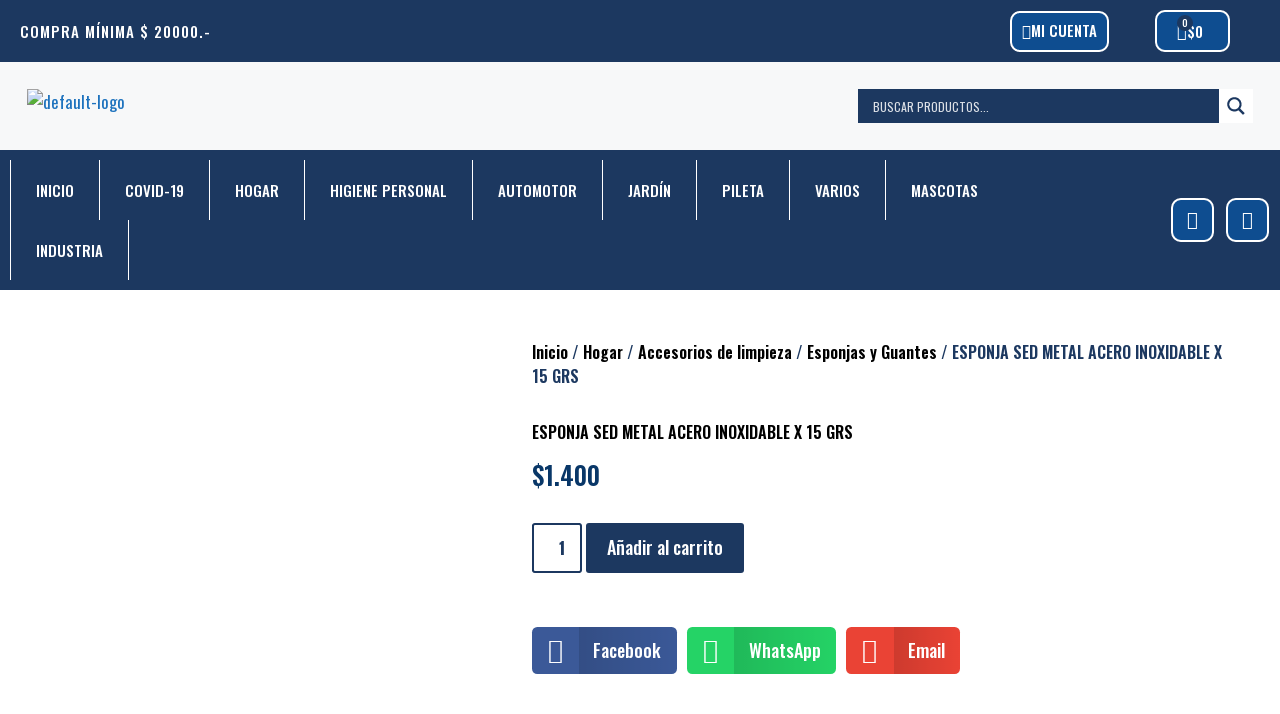

--- FILE ---
content_type: text/css
request_url: https://quimicaapmsa.com.ar/wp-content/themes/generatepress_child/style.css?ver=1630386345
body_size: -34
content:
/*
 Theme Name:   GeneratePress Child
 Theme URI:    https://generatepress.com
 Description:  Default GeneratePress child theme
 Author:       Tom Usborne
 Author URI:   https://tomusborne.com
 Template:     generatepress
 Version:      0.1
*/

/* Sacar logo del WP adentro del WCFM */

body a.wcfm_wp_admin_view {
  display: none !important;
}

 a.wcfm_wp_admin_view {
  display: none !important;
}

wcfm_wp_admin_view text_tip {
  display: none !important;
}

.wcfm_products_limit_label {
    padding: 2px 10px;
    font-size: 15px;
    color: #e85656;
    border: 1px solid #e85656;
    border-radius: 3px;
    display: none !important;
    -webkit-border-radius: 3px;
    -moz-border-radius: 3px;
    /* display: inline-block; */
    float: none;
}

body .wcfm_products_limit_label {
    padding: 2px 10px;
    font-size: 15px;
    color: #e85656;
    border: 1px solid #e85656;
    border-radius: 3px;
    display: none !important;
    -webkit-border-radius: 3px;
    -moz-border-radius: 3px;
    /* display: inline-block; */
    float: none;
}

wcfm_products_limit_label {
   display: none !important;
 }